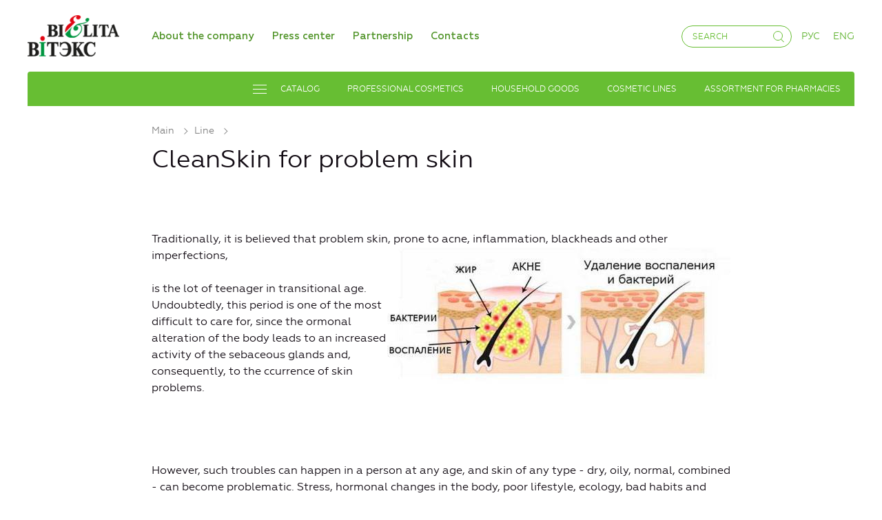

--- FILE ---
content_type: text/html; charset=UTF-8
request_url: https://vitex.by/en/brendy/clean-skin.html
body_size: 13631
content:
<!DOCTYPE html><html lang="en"><head><!-- Google tag (gtag.js) --><meta http-equiv="X-UA-Compatible" content="IE=edge"><meta name="viewport" content="width=device-width, initial-scale=1, maximum-scale=1, user-scalable=no"><title>CleanSkin for problem skin</title><meta http-equiv="Content-Type" content="text/html; charset=UTF-8" /><meta name="keywords" content="CleanSkin for problem skin" /><meta name="description" content="CleanSkin for problem skin" /><script type="text/javascript" data-skip-moving="true">(function(w, d, n) {var cl = "bx-core";var ht = d.documentElement;var htc = ht ? ht.className : undefined;if (htc === undefined || htc.indexOf(cl) !== -1){return;}var ua = n.userAgent;if (/(iPad;)|(iPhone;)/i.test(ua)){cl += " bx-ios";}else if (/Windows/i.test(ua)){cl += ' bx-win';}else if (/Macintosh/i.test(ua)){cl += " bx-mac";}else if (/Linux/i.test(ua) && !/Android/i.test(ua)){cl += " bx-linux";}else if (/Android/i.test(ua)){cl += " bx-android";}cl += (/(ipad|iphone|android|mobile|touch)/i.test(ua) ? " bx-touch" : " bx-no-touch");cl += w.devicePixelRatio && w.devicePixelRatio >= 2? " bx-retina": " bx-no-retina";var ieVersion = -1;if (/AppleWebKit/.test(ua)){cl += " bx-chrome";}else if (/Opera/.test(ua)){cl += " bx-opera";}else if (/Firefox/.test(ua)){cl += " bx-firefox";}ht.className = htc ? htc + " " + cl : cl;})(window, document, navigator);</script><link href="/bitrix/cache/css/s2/francysk_main/template_22a1545c17a05ddeb71e6277364ea947/template_22a1545c17a05ddeb71e6277364ea947_v1.css?1753792656236186" type="text/css"  data-template-style="true" rel="stylesheet" /><meta name="yandex-verification" content="34015f263cbf686e" /></head><body class="inner"><div class="b-page"><header class="b-header"><div class="b-header-mob container"><div class="b-header-mob_wrap"><div class="lang"><a href="/" class="item ru active">Рус</a><a href="/en/" class="item en ">Eng</a></div><div class="search-mob dropdown"><div class="search-mob_btn" data-toggle="dropdown"></div><div class="search-mob_inp dropdown-menu"><form class="form-search" action="/en/poisk/"><input type="search" placeholder="Search ..." name="q" class="input"><div class="search-mob_inp-close"><span class="btn-close"></span></div></form></div></div></div></div><div class="b-header-wrap container"><div class="logo"><a href="/en/" title="Belita&Vitex"><img src="/local/frontend/build/images/logo2.png" alt="Belita&Vitex" title="Belita&Vitex"></a></div><div class="b-header-search"><nav class="menu-head"><ul class="level-1"><li class="item-1  "><a href="" >About the company</a><ul class="level-2"><li class="item-2  "><a href="/en/about-the-company/history/" title="History of foundation">History of foundation</a></li><li class="item-2  "><a href="/en/about-the-company/today/" title="Company nowadays">Company nowadays</a></li></ul></li><li class="item-1  "><a href="" >Press center</a><ul class="level-2"><li class="item-2  "><a href="/en/press-tsentr/novosti/" title="News">News</a></li><li class="item-2  "><a href="/en/press-tsentr/world-of-cosmetics-product-catalogue/" title=""World of Cosmetics" Product catalogue">"World of Cosmetics" Product catalogue</a></li></ul></li><li class="item-1  "><a href="" >Partnership</a><ul class="level-2"><li class="item-2  "><a href="/en/sotrudnichestvo/dilerstvo/" title="For partners">For partners</a></li><li class="item-2  "><a href="/en/sotrudnichestvo/regionalnye-predstavitelstva/" title="Regional representative offices">Regional representative offices</a></li></ul></li><li class="item-1  "><a href="/en/kontakty/" title="Contacts">Contacts</a></li></ul></nav><div class="search-open"><form class="form-search" action="/en/poisk/"><label for="searchHeader" class="btn-open"></label><input id="searchHeader" type="search" placeholder="Search"  name="q" class="input"><span class="submit"><input type="submit" value="Search" class="btn-submit"><span class="btn-close"></span></span></form></div></div><div class="lang"><a href="/" class="item ru active">Рус</a><a href="/en/" class="item en">Eng</a></div><div class="humburger"><a href="#menuMobile" class="humburger-link"><span class="btn-humb"><span class="icon"></span></span></a></div></div><!-- Facebook Pixel Code --><noscript><img height="1" width="1" 
src="https://www.facebook.com/tr?id=576939153230027&ev=PageView
&noscript=1"/></noscript><!-- End Facebook Pixel Code --><!-- Andata Code--><!-- End Andata Code --></header><div class="b-main"><div class="container"><article class="b-content"><div class="menu-main"><ul class="level-1"></ul><ul class="level-1"><li class="item-1  "><a href="/en/katalog/" title="Catalog"><i class="btn-humb"><span class="icon"></span></i><span>Catalog</span></a><ul class="level-2"><li class="item-2 wrap  "><a href="/en/katalog/facial-care/" title="Face care">Face care</a><ul class="level-3" ><li class="item-2"><a href="/en/katalog/kremy-dnevnye/" >Day creams</a></li><li class="item-2"><a href="/en/katalog/kremy-nochnye/" >Night creams</a></li><li class="item-2"><a href="/en/katalog/kremy-24-chasa/" >Creams 24 hours</a></li><li class="item-2"><a href="/en/katalog/kremy-dlya-vek/" >Eye care creams</a></li><li class="item-2"><a href="/en/katalog/intensivnye-sredstva/" >Intensive care</a></li><li class="item-2"><a href="/en/katalog/patches/" >Patches</a></li><li class="item-2"><a href="/en/katalog/maski-2/" >Masks</a></li><li class="item-2"><a href="/en/katalog/pilingi-skraby/" >Exfoliators</a></li><li class="item-2"><a href="/en/katalog/toniki-losony/" >Toners, lotions</a></li><li class="item-2"><a href="/en/katalog/sredstva-dlya-ochishcheniya/" >Cleanser</a></li><li class="item-2"><a href="/en/katalog/sredstva-dlya-bani/" >For bath</a></li><li class="item-2"><a href="/en/katalog/sprei/" >Sprays</a></li></ul></li><li class="item-2 wrap  "><a href="/en/katalog/ukhod-za-volosami/" title="Hair care">Hair care</a><ul class="level-3" ><li class="item-2"><a href="/en/katalog/shampuni/" >Shampoos</a></li><li class="item-2"><a href="/en/katalog/balzamy/" >Balms</a></li><li class="item-2"><a href="/en/katalog/maski/" >Masks</a></li><li class="item-2"><a href="/en/katalog/syvorotki/" >Serums</a></li><li class="item-2"><a href="/en/katalog/sprei-toniki-losony/" >Sprays, Toners</a></li><li class="item-2"><a href="/en/katalog/spetsialnye-sredstva/" >Special care</a></li><li class="item-2"><a href="/en/katalog/sredstva-dlya-bani-volosy/" >For bath</a></li><li class="item-2"><a href="/en/katalog/sukhie-shampuni-i-konditsionery/" >Conditioners</a></li><li class="item-2"><a href="/en/katalog/toning-balms/" >Toning Balms</a></li></ul></li><li class="item-2 wrap  "><a href="/en/katalog/stayling/" title="Styling">Styling</a><ul class="level-3" ><li class="item-2"><a href="/en/katalog/penki/" >Foams</a></li><li class="item-2"><a href="/en/katalog/geli/" >Gels</a></li><li class="item-2"><a href="/en/katalog/laki-dlya-volos/" >Hair sprays</a></li><li class="item-2"><a href="/en/katalog/mussy/" >Mousses</a></li><li class="item-2"><a href="/en/katalog/spetsialnye-sredstva-2/" >Special care</a></li></ul></li><li class="item-2 wrap  "><a href="/en/katalog/ukhod-za-telom/" title="Body care">Body care</a><ul class="level-3" ><li class="item-2"><a href="/en/katalog/geli-dlya-dusha/" >Shower gels</a></li><li class="item-2"><a href="/en/katalog/pena-dlya-vann/" >Bath foams</a></li><li class="item-2"><a href="/en/katalog/skraby/" >Scrubs</a></li><li class="item-2"><a href="/en/katalog/maski-3/" >Masks</a></li><li class="item-2"><a href="/en/katalog/sol-dlya-vann/" >Bath salt</a></li><li class="item-2"><a href="/en/katalog/zhidkoe-mylo/" >Liquid soap</a></li><li class="item-2"><a href="/en/katalog/mylo-ruchnoy-raboty/" >Handmade soap</a></li><li class="item-2"><a href="/en/katalog/intimnaya-gigiena/" >Intimate care</a></li><li class="item-2"><a href="/en/katalog/kremy/" >Creams</a></li><li class="item-2"><a href="/en/katalog/body-oils/" >Body Oils</a></li><li class="item-2"><a href="/en/katalog/antitsellyulitnye-preparaty/" >Anti-cellulite products</a></li><li class="item-2"><a href="/en/katalog/sredstva-dlya-bani-2/" >Sauna mixture</a></li><li class="item-2"><a href="/en/katalog/depilyatory/" >Depilatories</a></li><li class="item-2"><a href="/en/katalog/dezodoranty/" >Deodorants</a></li><li class="item-2"><a href="/en/katalog/travyanye-vanny/" >Herbal baths</a></li></ul></li><li class="item-2 wrap  "><a href="/en/katalog/ukhod-za-rukami/" title="Hand care">Hand care</a><ul class="level-3" ><li class="item-2"><a href="/en/katalog/vannochki/" >Bath care</a></li><li class="item-2"><a href="/en/katalog/maslo/" >butter</a></li><li class="item-2"><a href="/en/katalog/kremy-2/" >Creams</a></li><li class="item-2"><a href="/en/katalog/43/" >Liquid soap</a></li><li class="item-2"><a href="/en/katalog/losony/" >Lotions</a></li><li class="item-2"><a href="/en/katalog/masks/" >Masks</a></li><li class="item-2"><a href="/en/katalog/skraby-2/" >Scrubs</a></li><li class="item-2"><a href="/en/katalog/intensive-care/" > Intensive care</a></li><li class="item-2"><a href="/en/katalog/antibacterial-care/" >Antibacterial care</a></li></ul></li><li class="item-2 wrap  "><a href="/en/katalog/ukhod-za-nogami/" title="Foot care">Foot care</a><ul class="level-3" ><li class="item-2"><a href="/en/katalog/vannochki-2/" >Bath care</a></li><li class="item-2"><a href="/en/katalog/kremy-i-balzamy/" >Creams &amp; Balms</a></li><li class="item-2"><a href="/en/katalog/deodorants/" >Deodorants</a></li><li class="item-2"><a href="/en/katalog/skraby-3/" >Scrubs</a></li><li class="item-2"><a href="/en/katalog/spetsialnye-sredstva-3/" >Special care</a></li></ul></li><li class="item-2 wrap  "><a href="/en/katalog/professionalnyy-ukhod/" title="PROfessional care">PROfessional care</a><ul class="level-3" ><li class="item-2"><a href="/en/katalog/ukhod-za-telom-2/" >Body care</a></li><li class="item-2"><a href="/en/katalog/ukhod-za-litsom-2/" >Face care</a></li><li class="item-2"><a href="/en/katalog/ukhod-za-nogami-2/" >Foot care</a></li><li class="item-2"><a href="/en/katalog/ukhod-za-volosami-2/" >Hair care</a></li><li class="item-2"><a href="/en/katalog/ukhod-za-rukami-2/" >Hand care</a></li></ul></li><li class="item-2"><a href="/en/katalog/cosmetics-for-pharmacies/" >Cosmetics for pharmacies</a></li><li class="item-2 wrap  "><a href="/en/katalog/sachet-with-euroslot/" title="Sachet with euroslot">Sachet with euroslot</a><ul class="level-3" ><li class="item-2"><a href="/en/katalog/facial-skin-sachet/" >Facial skin sachet</a></li><li class="item-2"><a href="/en/katalog/hair-sachet/" >Hair sachet</a></li><li class="item-2"><a href="/en/katalog/sachet-for-body/" >Sachet for body</a></li></ul></li><li class="item-2 wrap  "><a href="/en/katalog/zashchita-ot-solntsa/" title="Sun protection">Sun protection</a><ul class="level-3" ><li class="item-2"><a href="/en/katalog/sredstva-posle-zagara/" >After-tanning care</a></li><li class="item-2"><a href="/en/katalog/dlya-vzroslykh/" >For adults</a></li><li class="item-2"><a href="/en/katalog/dlya-detey/" >For children</a></li><li class="item-2"><a href="/en/katalog/avtozagar/" >Self-tanners</a></li></ul></li><li class="item-2 wrap  "><a href="/en/katalog/ukhod-za-polostyu-rta/" title="Dental care">Dental care</a><ul class="level-3" ><li class="item-2"><a href="/en/katalog/opolaskivateli/" >Oral rinses</a></li><li class="item-2"><a href="/en/katalog/zubnye-pasty/" >Toothpastes</a></li></ul></li><li class="item-2 wrap  "><a href="/en/katalog/kosmetika-dlya-muzhchin/" title="Cosmetics for men">Cosmetics for men</a><ul class="level-3" ><li class="item-2"><a href="/en/katalog/sredstva-posle-britya/" >After Shaving products</a></li><li class="item-2"><a href="/en/katalog/dezodoranty-2/" >Deodorants</a></li><li class="item-2"><a href="/en/katalog/syvorotki-dlya-volos/" >Hair serums</a></li><li class="item-2"><a href="/en/katalog/dlya-ukladki-volos/" >Hair setting</a></li><li class="item-2"><a href="/en/katalog/kremy-dlya-ruk/" >Hand and Foot Products</a></li><li class="item-2"><a href="/en/katalog/shampuni-2/" >Shampoos</a></li><li class="item-2"><a href="/en/katalog/sredstva-dlya-britya/" >Shaving products</a></li><li class="item-2"><a href="/en/katalog/geli-dlya-dusha-2/" >Shower gels</a></li><li class="item-2"><a href="/en/katalog/ukhod-za-kozhey/" >Skin care</a></li></ul></li><li class="item-2 wrap  "><a href="/en/katalog/kosmetika-dlya-podrostkov/" title="Cosmetics for teen-agers">Cosmetics for teen-agers</a><ul class="level-3" ><li class="item-2"><a href="/en/katalog/sredstva-dlya-ochishcheniya-kozhi/" >Cleansers</a></li><li class="item-2"><a href="/en/katalog/kremy-geli/" >Creams, Gels</a></li><li class="item-2"><a href="/en/katalog/maski-skraby/" >Masks, scrubs</a></li><li class="item-2"><a href="/en/katalog/shampuni-3/" >Shampoos</a></li><li class="item-2"><a href="/en/katalog/toniki/" >Toners</a></li></ul></li><li class="item-2 wrap  "><a href="/en/katalog/kosmetika-dlya-detey/" title="Cosmetics for children">Cosmetics for children</a><ul class="level-3" ><li class="item-2"><a href="/en/katalog/peny-dlya-vann/" >Bath foams</a></li><li class="item-2"><a href="/en/katalog/dlya-kupaniya/" >Bath products</a></li><li class="item-2"><a href="/en/katalog/maslo-2/" >Butter</a></li><li class="item-2"><a href="/en/katalog/kremy-3/" >Creams</a></li><li class="item-2"><a href="/en/katalog/dekorativnaya-kosmetika-2/" >Decorative cosmetics</a></li><li class="item-2"><a href="/en/katalog/dezodorant-2/" >Deodorants</a></li><li class="item-2"><a href="/en/katalog/tualetnaya-voda/" >Eau de toilette</a></li><li class="item-2"><a href="/en/katalog/balzamy-konditsionery-dlya-volos/" >Hair Balms, Conditioners</a></li><li class="item-2"><a href="/en/katalog/sredstva-dlya-ukladki-volos/" >Hair setting</a></li><li class="item-2"><a href="/en/katalog/shampuni-4/" >Shampoos</a></li><li class="item-2"><a href="/en/katalog/geli-dlya-dusha-3/" >Shower gels</a></li><li class="item-2"><a href="/en/katalog/ukhod-za-telom-3/" >Skin care</a></li><li class="item-2"><a href="/en/katalog/mylo/" >Soap</a></li><li class="item-2"><a href="/en/katalog/zubnye-pasty-2/" >Toothpastes</a></li></ul></li><li class="item-2"><a href="/en/katalog/kosmetika-dlya-beremennykh-i-kormyashchikh-mam/" >Cosmetics for pregnant and lactating mothers</a></li><li class="item-2 wrap  "><a href="/en/katalog/dekorativnaya-kosmetika/" title="Colour cosmetics">Colour cosmetics</a><ul class="level-3" ><li class="item-2"><a href="/en/katalog/tush-dlya-resnits/" >Mascara</a></li><li class="item-2"><a href="/en/katalog/foundations-concealers-sorrectors/" >Foundations, Concealers, Сorrectors</a></li><li class="item-2"><a href="/en/katalog/bb-cc-dd-creams/" >BB CC DD creams</a></li><li class="item-2"><a href="/en/katalog/highlighters/" >Highlighters, Strobings, Luminizers</a></li><li class="item-2"><a href="/en/katalog/sculptors/" >Sculptors</a></li><li class="item-2"><a href="/en/katalog/pudra-dlya-litsa/" >Powder</a></li><li class="item-2"><a href="/en/katalog/gubnye-pomady/" >Lipsticks</a></li><li class="item-2"><a href="/en/katalog/foundation-primers/" >Foundation primers, Eyeshadow Base, Makeup Fixing Spray</a></li><li class="item-2"><a href="/en/katalog/balzamy-dlya-gub-2/" >Lip Balms</a></li><li class="item-2"><a href="/en/katalog/bleski-dlya-gub/" >Lip glossers</a></li><li class="item-2"><a href="/en/katalog/rumyana-dlya-litsa/" >Blushes</a></li><li class="item-2"><a href="/en/katalog/teni-dlya-vek/" >Eye shadow</a></li><li class="item-2"><a href="/en/katalog/podvodka-dlya-glaz/" >Eyeliners</a></li><li class="item-2"><a href="/en/katalog/karandashi-dlya-glaz/" >Eye pencils</a></li><li class="item-2"><a href="/en/katalog/karandashi-dlya-gub/" >Lip pencils</a></li><li class="item-2"><a href="/en/katalog/karandashi-dlya-brovey/" >Eyebrow pencils</a></li><li class="item-2"><a href="/en/katalog/eyebrow-gel/" >Eyebrow gel</a></li><li class="item-2"><a href="/en/katalog/eyelashes-and-eyebrows-care/" >Eyelashes and Eyebrows Care</a></li><li class="item-2"><a href="/en/katalog/sredstva-po-ukhodu-za-nogtyami/" >Nail colors</a></li><li class="item-2"><a href="/en/katalog/laki-dlya-nogtey/" >Nail care</a></li></ul></li><li class="item-2 wrap  "><a href="/en/katalog/parfyumeriya/" title="Рerfumery">Рerfumery</a><ul class="level-3" ><li class="item-2"><a href="/en/katalog/parfyumernaya-voda-dlya-nee/" >Eau de Parfum for Her</a></li><li class="item-2"><a href="/en/katalog/tualetnaya-voda-dlya-nego/" >Eau de Toilette for Him</a></li><li class="item-2"><a href="/en/katalog/perfume-oils/" >Perfume oils</a></li><li class="item-2"><a href="/en/katalog/parfyumirovannye-sprei/" >Perfumed Sprays</a></li></ul></li><li class="item-2"><a href="/en/katalog/insect-repellent/" >Insect repellent</a></li><li class="item-2"><a href="/en/katalog/bytovaya-khimiya/" >Household goods</a></li><li class="item-2"><a href="/en/katalog/kosmetichki/" >Beauticians</a></li><li class="item-2"><a href="/en/katalog/podarochnye-nabory/" >Gift sets</a></li><li class="item-2"><a href="/en/katalog/vlazhnye-salfetki/" >Wet wipes</a></li><li class="item-2"><a href="/en/katalog/doy-paki/" >Doy Packs</a></li><li class="item-2"><a href="/en/katalog/kosmetika-dlya-gostinits/" >Cosmetics for hotels</a></li><li class="item-2"><a href="/en/katalog/aksessuary/" >Accessories</a></li><li class="item-2"><a href="/en/katalog/zubnye-shchetki/" >Toothbrushes</a></li><li class="item-2 wrap  "><a href="/en/katalog/soki-i-chipsy-frutta-vit-/" title="Juices and chips FRUTTA VIT">Juices and chips FRUTTA VIT</a><ul class="level-3" ><li class="item-2"><a href="/en/katalog/yablochnye-chipsy/" >APPLE CHIPS</a></li><li class="item-2"><a href="/en/katalog/berezovyy-sok/" >Birch juice</a></li><li class="item-2"><a href="/en/katalog/soki-pryamogo-otzhima/" >JUICES OF DIRECT SPIN</a></li></ul></li></ul></li><li class="item-1  "><a href="/en/katalog/professionalnyy-ukhod/" class="root-item"><span>Professional cosmetics</span></a></li><li class="item-1  "><a href="/en/katalog/bytovaya-khimiya/" class="root-item"><span>Household goods</span></a></li><li class="item-1  active"><a href="/en/brendy/" class="root-item"><span>Cosmetic lines</span></a></li><li class="item-1  "><a href="/en/katalog/cosmetics-for-pharmacies/" class="root-item"><span>Assortment for pharmacies</span></a></li></ul></div><div class="b-content_wrap "><div class="breadcrumbs"><ul class="breadcrumbs-list"><li class="item" id="breadcrumb_0" itemscope="" itemtype="http://data-vocabulary.org/Breadcrumb" itemref="breadcrumb_1"><a href="/en/" title="Main" itemprop="url"><span itemprop="title">Main</span></a></li><li class="item" id="breadcrumb_1" itemscope="" itemtype="http://data-vocabulary.org/Breadcrumb" itemprop="child"><i class="fa fa-angle-right"></i><a href="/en/brendy/" title="Line" itemprop="url"><span itemprop="title">Line</span></a></li></ul></div>                            <h1>CleanSkin for problem skin</h1><div class="product"><div class="product-info"><div class="product-tab"><p><br></p><p></p><p>
	 Traditionally, it is believed that problem skin, prone to acne, inflammation, blackheads and other imperfections,<img width="498" alt="Рисунок1.jpg" src="/upload/medialibrary/43a/43a0cb6d90aa43e87022b0f10820a3d1.jpg" height="199" title="Рисунок1.jpg" align="right"></p><p>
	 is the lot of teenager in transitional age. Undoubtedly, this period is one of the most difficult to care for, since the ormonal alteration of the body leads to an increased activity of the sebaceous glands and, consequently, to the ccurrence of skin problems.&nbsp;
</p><p></p><div><br></div><div><br></div><div><br></div><div>
	 However, such troubles can happen in a person at any age, and skin of any type - dry, oily, normal, combined - can become problematic. Stress, hormonal changes in the body, poor lifestyle, ecology, bad habits and other adverse factors can all affect the skin and cause a number of cosmetic defects.
</div><br><div></div><div></div><b>ACTIVE COMPONENTS OF THE LINE </b><div><p><u>AZELAIC ACID</u> has a pronounced antimicrobial effect, inhibiting the activity of the main microbial agent - Propionibacterium acnes (these bacteria that are in the sebaceous follicles, cause inflammation), suppresses inflammation and prevents the formation of comedones, promotes self-cleaning of the sebaceous glands and reduces the after-acne stains.
	</p><p></p><p></p><p><u>SALICYLIC ACID</u> effectively exfoliates dead skin scales, has an antiseptic effect, normalizes the sebaceous glands, promotes rapid healing and restoration of the skin.
	</p><p></p><p></p><p></p><p><u>Antibacterial complex NORMO-SEBUM</u>&nbsp;activates and strengthens the protective functions of the skin, promotes the regeneration of skin cells, prevents the appearance of acne and inflammation, has an antiseptic, soothing and wound healing effect.
	</p><p></p><p></p><p><u>BAMBOO AND COCKINE COAL</u> adsorb and remove all kinds of pollution and toxins from the skin, level the skin structure and remove black spots, gently peel and polish the skin.
	</p><p><u>ALLANTOIN</u> has a soothing, moisturizing effect, promotes the regeneration of skin cells, weakened by the negative influence of external factors, has a wound-healing effect.
	</p><p></p><p></p><p><u>KAOLIN (WHITE CLAY)</u> deeply cleanses and tightens pores, pulling out excessive sebum, removes toxins, improves blood circulation and metabolism in skin cells, enhances skin elasticity, smoothes and heals the complexion.
	</p><p></p><p></p><p><u>COMPLEX ANA-ACID</u> brightens and evens the complexion, eliminates traces of post-acne and prevents the appearance of pigment spots.
	</p><p></p><p><u>ZINC OXIDE </u>has anti-inflammatory, drying, adsorbing, astringent and antiseptic action.
	</p><p></p><p></p><p><u>COLLOID SILVER</u> has a powerful antiseptic effect, has a prophylactic antimicrobial effect, improves the skin structure, gives the face freshness and evens the tone.
	</p><p></p><p></p><p><u>MOISTURIZING COMPLEX</u>, penetrating into the deeper layers of the skin, instantly moisturizes and maintains the optimal moisture balance in the cells for 24 hours, strengthens the skin barrier, reduces pores and smoothes out the existing imperfections.
	</p><p></p><br><p></p></div><br>    </div></div></div><div class="sl-catalog series init-slider"><div class="sl-catalog-title"><h2 class="title">Products line CleanSkin for problem skin</h2></div><div class="sl-catalog-wrap"><div class="slider"><div class="slide"><a href="/en/katalog/toniki-losony/antibacterial-anti-acne-and-black-heads-salicylic-lotion-tonic-for-face-back-and-decollete.html" title="Antibacterial Anti-Acne and Black Heads Salicylic Lotion-Tonic  for face, back and decollete" class="link"><div class="pic"><div class="mark"></div><img class="img" src="/upload/cacheResize/3f1/9fc/94fed72f0e954cff943332fc38582867.jpg" alt="Antibacterial Anti-Acne and Black Heads Salicylic Lotion-Tonic  for face, back and decollete" title="Antibacterial Anti-Acne and Black Heads Salicylic Lotion-Tonic  for face, back and decollete"></div><div class="ttl">Antibacterial Anti-Acne and Black Heads Salicylic Lotion-Tonic  for face, back and decollete</div><div class="descr"><div class="descr-param"><span class="name">Line</span><span class="text"><a href="" title="CleanSkin ДЛЯ ПРОБЛЕМНОЙ КОЖИ">CleanSkin for problem skin</a></span></div><div class="descr-param"><span class="name">Purpose</span><span class="text">Cleansing, Problem Skin</span></div></div>                    </a></div><div class="slide"><a href="/en/katalog/pilingi-skraby/anti-acne-and-black-heads-3-in-1-facial-gel-scrub-mask-with-black-charcoal.html" title="Anti-Acne and Black Heads 3-in-1 Facial Gel-Scrub-Mask with Black Charcoal" class="link"><div class="pic"><div class="mark"></div><img class="img" src="/upload/cacheResize/ff4/e05/63a44712a2cbb10463d9ee1c4575fd1e.jpg" alt="Anti-Acne and Black Heads 3-in-1 Facial Gel-Scrub-Mask with Black Charcoal" title="Anti-Acne and Black Heads 3-in-1 Facial Gel-Scrub-Mask with Black Charcoal"></div><div class="ttl">Anti-Acne and Black Heads 3-in-1 Facial Gel-Scrub-Mask with Black Charcoal</div><div class="descr"><div class="descr-param"><span class="name">Line</span><span class="text"><a href="" title="CleanSkin ДЛЯ ПРОБЛЕМНОЙ КОЖИ">CleanSkin for problem skin</a></span></div><div class="descr-param"><span class="name">Purpose</span><span class="text">Cleansing, Combined skin, Oily skin, Problem Skin</span></div></div>                    </a></div><div class="slide"><a href="/en/katalog/kremy-dnevnye/light-moisturizing-and-matting-sebo-regulating-facial-cream.html" title="Light Moisturizing and Matting Sebo Regulating Facial Cream" class="link"><div class="pic"><div class="mark"></div><img class="img" src="/upload/cacheResize/5b5/746/c36da9977d740d959cc29fde765cb3bd.jpg" alt="Light Moisturizing and Matting Sebo Regulating Facial Cream" title="Light Moisturizing and Matting Sebo Regulating Facial Cream"></div><div class="ttl">Light Moisturizing and Matting Sebo Regulating Facial Cream</div><div class="descr"><div class="descr-param"><span class="name">Line</span><span class="text"><a href="" title="CleanSkin ДЛЯ ПРОБЛЕМНОЙ КОЖИ">CleanSkin for problem skin</a></span></div><div class="descr-param"><span class="name">Purpose</span><span class="text">Combined skin, Oily skin, Problem Skin</span></div></div>                    </a></div><div class="slide"><a href="/en/katalog/pilingi-skraby/cleansing-and-matting-black-double-action-facial-peeling.html" title="Cleansing and Matting Black Double Action Facial Peeling" class="link"><div class="pic"><div class="mark"></div><img class="img" src="/upload/cacheResize/138/e28/715fc3fb6e3cda41bd851d6a9b4107ba.jpg" alt="Cleansing and Matting Black Double Action Facial Peeling" title="Cleansing and Matting Black Double Action Facial Peeling"></div><div class="ttl">Cleansing and Matting Black Double Action Facial Peeling</div><div class="descr"><div class="descr-param"><span class="name">Line</span><span class="text"><a href="" title="CleanSkin ДЛЯ ПРОБЛЕМНОЙ КОЖИ">CleanSkin for problem skin</a></span></div><div class="descr-param"><span class="name">Purpose</span><span class="text">Cleansing, Combined skin, Oily skin, Problem Skin</span></div></div>                    </a></div><div class="slide"><a href="/en/katalog/maski-2/silver-anti-acne-and-black-heads-antibacterial-facial-foil-mask.html" title="Silver Anti-Acne and Black Heads Antibacterial Facial Foil Mask" class="link"><div class="pic"><div class="mark"></div><img class="img" src="/upload/cacheResize/bec/056/4711768336a55162d65ae109d542288b.jpg" alt="Silver Anti-Acne and Black Heads Antibacterial Facial Foil Mask" title="Silver Anti-Acne and Black Heads Antibacterial Facial Foil Mask"></div><div class="ttl">Silver Anti-Acne and Black Heads Antibacterial Facial Foil Mask</div><div class="descr"><div class="descr-param"><span class="name">Line</span><span class="text"><a href="" title="CleanSkin ДЛЯ ПРОБЛЕМНОЙ КОЖИ">CleanSkin for problem skin</a></span></div><div class="descr-param"><span class="name">Purpose</span><span class="text">Cleansing, Combined skin, Oily skin, Problem Skin</span></div></div>                    </a></div><div class="slide"><a href="/en/katalog/maski-2/antibacterial-anti-acne-film-mask-with-black-charcoal-for-problem-skin-areas.html" title="Antibacterial Anti-Acne Film-Mask with Black Charcoal for Problem Skin Areas" class="link"><div class="pic"><div class="mark"></div><img class="img" src="/upload/cacheResize/673/64d/0207ba7990cb3354ca56d6f82df7e7c7.jpg" alt="Antibacterial Anti-Acne Film-Mask with Black Charcoal for Problem Skin Areas" title="Antibacterial Anti-Acne Film-Mask with Black Charcoal for Problem Skin Areas"></div><div class="ttl">Antibacterial Anti-Acne Film-Mask with Black Charcoal for Problem Skin Areas</div><div class="descr"><div class="descr-param"><span class="name">Line</span><span class="text"><a href="" title="CleanSkin ДЛЯ ПРОБЛЕМНОЙ КОЖИ">CleanSkin for problem skin</a></span></div><div class="descr-param"><span class="name">Purpose</span><span class="text">Cleansing, All Skin Types, Combined skin, Oily skin, Problem Skin</span></div></div>                    </a></div><div class="slide"><a href="/en/katalog/intensivnye-sredstva/quick-acting-anti-acne-suspension.html" title="Quick-Acting Anti-Acne Suspension" class="link"><div class="pic"><div class="mark"></div><img class="img" src="/upload/cacheResize/407/a1a/36687d19d4f702c9a72f3f838cb687d3.jpg" alt="Quick-Acting Anti-Acne Suspension" title="Quick-Acting Anti-Acne Suspension"></div><div class="ttl">Quick-Acting Anti-Acne Suspension</div><div class="descr"><div class="descr-param"><span class="name">Line</span><span class="text"><a href="" title="CleanSkin ДЛЯ ПРОБЛЕМНОЙ КОЖИ">CleanSkin for problem skin</a></span></div><div class="descr-param"><span class="name">Purpose</span><span class="text">Intensive care, Combined skin, Oily skin, Problem Skin</span></div></div>                    </a></div><div class="slide"><a href="/en/katalog/ukhod-za-volosami/reconstructor-balm-for-damaged-hair.html" title="Reconstructor Balm for Damaged Hair" class="link"><div class="pic"><div class="mark"></div><img class="img" src="/upload/cacheResize/f1f/1e5/86ab324d41e9c9883fe9ea0677e9a8f4.jpg" alt="Reconstructor Balm for Damaged Hair" title="Reconstructor Balm for Damaged Hair"></div><div class="ttl">Reconstructor Balm for Damaged Hair</div><div class="descr"><div class="descr-param"><span class="name">Line</span><span class="text"><a href="" title="CleanSkin ДЛЯ ПРОБЛЕМНОЙ КОЖИ">CleanSkin for problem skin</a></span></div></div>                    </a></div><div class="slide"><a href="/en/katalog/ukhod-za-volosami/control-spray-for-curly-hair-restoration-curls-.html" title="Control Spray for Curly Hair  &quot;Restoration Curls &quot;" class="link"><div class="pic"><div class="mark"></div><img class="img" src="/upload/cacheResize/bfd/b43/8338b8809c83d205415895d52167f567.jpg" alt="Control Spray for Curly Hair  &quot;Restoration Curls &quot;" title="Control Spray for Curly Hair  &quot;Restoration Curls &quot;"></div><div class="ttl">Control Spray for Curly Hair  &quot;Restoration Curls &quot;</div><div class="descr"><div class="descr-param"><span class="name">Line</span><span class="text"><a href="" title="CleanSkin ДЛЯ ПРОБЛЕМНОЙ КОЖИ">CleanSkin for problem skin</a></span></div></div>                    </a></div><div class="slide"><a href="/en/katalog/ukhod-za-volosami/hair-growth-shampoo-with-niacin-.html" title="Hair Growth Shampoo  with Niacin " class="link"><div class="pic"><div class="mark"></div><img class="img" src="/upload/cacheResize/d1b/ae5/f03bd399c4ce80b6d436b46e387c21fc.jpg" alt="Hair Growth Shampoo  with Niacin " title="Hair Growth Shampoo  with Niacin "></div><div class="ttl">Hair Growth Shampoo  with Niacin </div><div class="descr"><div class="descr-param"><span class="name">Line</span><span class="text"><a href="" title="CleanSkin ДЛЯ ПРОБЛЕМНОЙ КОЖИ">CleanSkin for problem skin</a></span></div></div>                    </a></div></div><div class="prev_w"><div class="prev"></div></div><div class="num"><span class="num-index"></span><span>из</span><span class="num-count"></span></div><div class="next_w"><div class="next"></div></div></div></div></article></div><footer class="b-footer"><div class="b-footer-lg"><div class="container"><div class="contact-foot"><div class="contact-foot_item"><div class="title">
                        JV «BELITA» LLC                    </div><div class="address">220089, Republic of Belarus, 29a Dekabristov str., Minsk</div><div class="contact-foot_list"><div class="item"><div class="ttl">
		Phone
	</div><div class="data"><a href="tel:+375173007100">+375&nbsp;(17)&nbsp;300-7-100</a></div></div><div class="item"><div class="ttl">
		Fax
	</div><div class="data"><a href="tel:+375172434349">+375&nbsp;(17)&nbsp;243-43-49</a></div></div><div class="item"><div class="ttl">
		E-mail
	</div><div class="data"><a href="mailto:info@belita.by">info@belita.by</a></div></div><br>                    </div><div class="social clearfix"><a href="https://www.facebook.com/BelitaBy/" target="_blank" class="social-item facebook"><i class="icon"></i></a><a href="https://www.instagram.com/belitaby/" target="_blank" class="social-item instagram"><i class="icon"></i></a><a href="https://vk.com/belitaby" target="_blank" class="social-item vkontakte"><i class="icon"></i></a><!--a href="https://ok.ru/belitaby" target="_blank" class="social-item odnokl"><i class="icon"></i></a--><a href="https://www.tiktok.com/@belitaby" target="_blank" class="social-item tiktok"><i class="icon"></i></a><!--a href="https://youtube.com/channel/UCHwFm8beZRZCLcKhDi-AVHw?view_as=subscriber" target="_blank" class="social-item youtube"--><a href="https://www.youtube.com/@Belita_official" target="_blank" class="social-item youtube"><i class="icon"></i></a><a href="https://t.me/belita_official" target="_blank" class="social-item telegram"><i class="icon"></i></a></div></div><div class="contact-foot_item"><div class="title">
                        CJSC «VITEX»                    </div><div class="address">220089, Republic of Belarus, 2 Smirnova str., Minsk</div><div class="contact-foot_list"><div class="item"><div class="ttl">
		 Phone
	</div><div class="data"><a href="tel:+375172221211">+375&nbsp;(17) </a>251-01-11
	</div></div><div class="item"><div class="ttl">
		 Fax
	</div><div class="data"><a href="tel:+37517221209">+375&nbsp;(17) </a>347-62-09
	</div></div><div class="item"><div class="ttl">
		 E-mail
	</div><div class="data"><a href="mailto:contact@vitex.by">contact@vitex.by</a></div></div>                    </div><!--div class="social clearfix"><span class="social-item_txt">vitexby:</span><a href="https://www.instagram.com/vitexby/?utm_source=ig_profile_share&igshid=m9tpjbtweqrp" target="_blank" class="social-item instagram"><i class="icon"></i></a><span class="social-item_txt">vitexmakeup:</span><a href="https://www.instagram.com/vitexmakeup/?utm_source=ig_profile_share&igshid=m9tpjbtweqrp" target="_blank" class="social-item instagram"><i class="icon"></i></a></div--><div class="social clearfix"><a href="https://www.instagram.com/vitexby/?utm_source=ig_profile_share&igshid=m9tpjbtweqrp" target="_blank" class="social-item instagram"><i class="icon"></i></a><a href="https://www.tiktok.com/@vitexby" target="_blank" class="social-item tiktok"><i class="icon"></i></a><a href="https://www.facebook.com/VitexBy/" target="_blank" class="social-item facebook"><i class="icon"></i></a><a href="https://vk.com/company_vitex" target="_blank" class="social-item vkontakte"><i class="icon"></i></a><a href="https://ok.ru/group/53505715142745" target="_blank" class="social-item odnokl"><i class="icon"></i></a><a href="https://t.me/vitexby" target="_blank" class="social-item telegram"><i class="icon"></i></a></div></div></div></div></div><div class="b-footer-sm"><div class="container"><div class="row"><div class="col-sm-4"><div class="copyr">
                        ©&nbsp;Belita&Vitex,&nbsp;2025                    </div></div><div class="col-sm-8"><div class="studio"><a href="https://techin.by/" target="_blank">Разработка и поддержка сайта </a></div></div></div></div></div></footer></div></div><nav id="menuMobile" class="menu-mobile init-menu"><ul><li><span>Catalog</span><ul><li class=" "><a href="/en/katalog/facial-care/" title="Face care">Face care</a><ul><li><a href="/en/katalog/kremy-dnevnye/" >Day creams</a></li><li><a href="/en/katalog/kremy-nochnye/" >Night creams</a></li><li><a href="/en/katalog/kremy-24-chasa/" >Creams 24 hours</a></li><li><a href="/en/katalog/kremy-dlya-vek/" >Eye care creams</a></li><li><a href="/en/katalog/intensivnye-sredstva/" >Intensive care</a></li><li><a href="/en/katalog/patches/" >Patches</a></li><li><a href="/en/katalog/maski-2/" >Masks</a></li><li><a href="/en/katalog/pilingi-skraby/" >Exfoliators</a></li><li><a href="/en/katalog/toniki-losony/" >Toners, lotions</a></li><li><a href="/en/katalog/sredstva-dlya-ochishcheniya/" >Cleanser</a></li><li><a href="/en/katalog/sredstva-dlya-bani/" >For bath</a></li><li><a href="/en/katalog/sprei/" >Sprays</a></li></ul></li><li class=" "><a href="/en/katalog/ukhod-za-volosami/" title="Hair care">Hair care</a><ul><li><a href="/en/katalog/shampuni/" >Shampoos</a></li><li><a href="/en/katalog/balzamy/" >Balms</a></li><li><a href="/en/katalog/maski/" >Masks</a></li><li><a href="/en/katalog/syvorotki/" >Serums</a></li><li><a href="/en/katalog/sprei-toniki-losony/" >Sprays, Toners</a></li><li><a href="/en/katalog/spetsialnye-sredstva/" >Special care</a></li><li><a href="/en/katalog/sredstva-dlya-bani-volosy/" >For bath</a></li><li><a href="/en/katalog/sukhie-shampuni-i-konditsionery/" >Conditioners</a></li><li><a href="/en/katalog/toning-balms/" >Toning Balms</a></li></ul></li><li class=" "><a href="/en/katalog/stayling/" title="Styling">Styling</a><ul><li><a href="/en/katalog/penki/" >Foams</a></li><li><a href="/en/katalog/geli/" >Gels</a></li><li><a href="/en/katalog/laki-dlya-volos/" >Hair sprays</a></li><li><a href="/en/katalog/mussy/" >Mousses</a></li><li><a href="/en/katalog/spetsialnye-sredstva-2/" >Special care</a></li></ul></li><li class=" "><a href="/en/katalog/ukhod-za-telom/" title="Body care">Body care</a><ul><li><a href="/en/katalog/geli-dlya-dusha/" >Shower gels</a></li><li><a href="/en/katalog/pena-dlya-vann/" >Bath foams</a></li><li><a href="/en/katalog/skraby/" >Scrubs</a></li><li><a href="/en/katalog/maski-3/" >Masks</a></li><li><a href="/en/katalog/sol-dlya-vann/" >Bath salt</a></li><li><a href="/en/katalog/zhidkoe-mylo/" >Liquid soap</a></li><li><a href="/en/katalog/mylo-ruchnoy-raboty/" >Handmade soap</a></li><li><a href="/en/katalog/intimnaya-gigiena/" >Intimate care</a></li><li><a href="/en/katalog/kremy/" >Creams</a></li><li><a href="/en/katalog/body-oils/" >Body Oils</a></li><li><a href="/en/katalog/antitsellyulitnye-preparaty/" >Anti-cellulite products</a></li><li><a href="/en/katalog/sredstva-dlya-bani-2/" >Sauna mixture</a></li><li><a href="/en/katalog/depilyatory/" >Depilatories</a></li><li><a href="/en/katalog/dezodoranty/" >Deodorants</a></li><li><a href="/en/katalog/travyanye-vanny/" >Herbal baths</a></li></ul></li><li class=" "><a href="/en/katalog/ukhod-za-rukami/" title="Hand care">Hand care</a><ul><li><a href="/en/katalog/vannochki/" >Bath care</a></li><li><a href="/en/katalog/maslo/" >butter</a></li><li><a href="/en/katalog/kremy-2/" >Creams</a></li><li><a href="/en/katalog/43/" >Liquid soap</a></li><li><a href="/en/katalog/losony/" >Lotions</a></li><li><a href="/en/katalog/masks/" >Masks</a></li><li><a href="/en/katalog/skraby-2/" >Scrubs</a></li><li><a href="/en/katalog/intensive-care/" > Intensive care</a></li><li><a href="/en/katalog/antibacterial-care/" >Antibacterial care</a></li></ul></li><li class=" "><a href="/en/katalog/ukhod-za-nogami/" title="Foot care">Foot care</a><ul><li><a href="/en/katalog/vannochki-2/" >Bath care</a></li><li><a href="/en/katalog/kremy-i-balzamy/" >Creams &amp; Balms</a></li><li><a href="/en/katalog/deodorants/" >Deodorants</a></li><li><a href="/en/katalog/skraby-3/" >Scrubs</a></li><li><a href="/en/katalog/spetsialnye-sredstva-3/" >Special care</a></li></ul></li><li class=" "><a href="/en/katalog/professionalnyy-ukhod/" title="PROfessional care">PROfessional care</a><ul><li><a href="/en/katalog/ukhod-za-telom-2/" >Body care</a></li><li><a href="/en/katalog/ukhod-za-litsom-2/" >Face care</a></li><li><a href="/en/katalog/ukhod-za-nogami-2/" >Foot care</a></li><li><a href="/en/katalog/ukhod-za-volosami-2/" >Hair care</a></li><li><a href="/en/katalog/ukhod-za-rukami-2/" >Hand care</a></li></ul></li><li><a href="/en/katalog/cosmetics-for-pharmacies/" >Cosmetics for pharmacies</a></li><li class=" "><a href="/en/katalog/sachet-with-euroslot/" title="Sachet with euroslot">Sachet with euroslot</a><ul><li><a href="/en/katalog/facial-skin-sachet/" >Facial skin sachet</a></li><li><a href="/en/katalog/hair-sachet/" >Hair sachet</a></li><li><a href="/en/katalog/sachet-for-body/" >Sachet for body</a></li></ul></li><li class=" "><a href="/en/katalog/zashchita-ot-solntsa/" title="Sun protection">Sun protection</a><ul><li><a href="/en/katalog/sredstva-posle-zagara/" >After-tanning care</a></li><li><a href="/en/katalog/dlya-vzroslykh/" >For adults</a></li><li><a href="/en/katalog/dlya-detey/" >For children</a></li><li><a href="/en/katalog/avtozagar/" >Self-tanners</a></li></ul></li><li class=" "><a href="/en/katalog/ukhod-za-polostyu-rta/" title="Dental care">Dental care</a><ul><li><a href="/en/katalog/opolaskivateli/" >Oral rinses</a></li><li><a href="/en/katalog/zubnye-pasty/" >Toothpastes</a></li></ul></li><li class=" "><a href="/en/katalog/kosmetika-dlya-muzhchin/" title="Cosmetics for men">Cosmetics for men</a><ul><li><a href="/en/katalog/sredstva-posle-britya/" >After Shaving products</a></li><li><a href="/en/katalog/dezodoranty-2/" >Deodorants</a></li><li><a href="/en/katalog/syvorotki-dlya-volos/" >Hair serums</a></li><li><a href="/en/katalog/dlya-ukladki-volos/" >Hair setting</a></li><li><a href="/en/katalog/kremy-dlya-ruk/" >Hand and Foot Products</a></li><li><a href="/en/katalog/shampuni-2/" >Shampoos</a></li><li><a href="/en/katalog/sredstva-dlya-britya/" >Shaving products</a></li><li><a href="/en/katalog/geli-dlya-dusha-2/" >Shower gels</a></li><li><a href="/en/katalog/ukhod-za-kozhey/" >Skin care</a></li></ul></li><li class=" "><a href="/en/katalog/kosmetika-dlya-podrostkov/" title="Cosmetics for teen-agers">Cosmetics for teen-agers</a><ul><li><a href="/en/katalog/sredstva-dlya-ochishcheniya-kozhi/" >Cleansers</a></li><li><a href="/en/katalog/kremy-geli/" >Creams, Gels</a></li><li><a href="/en/katalog/maski-skraby/" >Masks, scrubs</a></li><li><a href="/en/katalog/shampuni-3/" >Shampoos</a></li><li><a href="/en/katalog/toniki/" >Toners</a></li></ul></li><li class=" "><a href="/en/katalog/kosmetika-dlya-detey/" title="Cosmetics for children">Cosmetics for children</a><ul><li><a href="/en/katalog/peny-dlya-vann/" >Bath foams</a></li><li><a href="/en/katalog/dlya-kupaniya/" >Bath products</a></li><li><a href="/en/katalog/maslo-2/" >Butter</a></li><li><a href="/en/katalog/kremy-3/" >Creams</a></li><li><a href="/en/katalog/dekorativnaya-kosmetika-2/" >Decorative cosmetics</a></li><li><a href="/en/katalog/dezodorant-2/" >Deodorants</a></li><li><a href="/en/katalog/tualetnaya-voda/" >Eau de toilette</a></li><li><a href="/en/katalog/balzamy-konditsionery-dlya-volos/" >Hair Balms, Conditioners</a></li><li><a href="/en/katalog/sredstva-dlya-ukladki-volos/" >Hair setting</a></li><li><a href="/en/katalog/shampuni-4/" >Shampoos</a></li><li><a href="/en/katalog/geli-dlya-dusha-3/" >Shower gels</a></li><li><a href="/en/katalog/ukhod-za-telom-3/" >Skin care</a></li><li><a href="/en/katalog/mylo/" >Soap</a></li><li><a href="/en/katalog/zubnye-pasty-2/" >Toothpastes</a></li></ul></li><li><a href="/en/katalog/kosmetika-dlya-beremennykh-i-kormyashchikh-mam/" >Cosmetics for pregnant and lactating mothers</a></li><li class=" "><a href="/en/katalog/dekorativnaya-kosmetika/" title="Colour cosmetics">Colour cosmetics</a><ul><li><a href="/en/katalog/tush-dlya-resnits/" >Mascara</a></li><li><a href="/en/katalog/foundations-concealers-sorrectors/" >Foundations, Concealers, Сorrectors</a></li><li><a href="/en/katalog/bb-cc-dd-creams/" >BB CC DD creams</a></li><li><a href="/en/katalog/highlighters/" >Highlighters, Strobings, Luminizers</a></li><li><a href="/en/katalog/sculptors/" >Sculptors</a></li><li><a href="/en/katalog/pudra-dlya-litsa/" >Powder</a></li><li><a href="/en/katalog/gubnye-pomady/" >Lipsticks</a></li><li><a href="/en/katalog/foundation-primers/" >Foundation primers, Eyeshadow Base, Makeup Fixing Spray</a></li><li><a href="/en/katalog/balzamy-dlya-gub-2/" >Lip Balms</a></li><li><a href="/en/katalog/bleski-dlya-gub/" >Lip glossers</a></li><li><a href="/en/katalog/rumyana-dlya-litsa/" >Blushes</a></li><li><a href="/en/katalog/teni-dlya-vek/" >Eye shadow</a></li><li><a href="/en/katalog/podvodka-dlya-glaz/" >Eyeliners</a></li><li><a href="/en/katalog/karandashi-dlya-glaz/" >Eye pencils</a></li><li><a href="/en/katalog/karandashi-dlya-gub/" >Lip pencils</a></li><li><a href="/en/katalog/karandashi-dlya-brovey/" >Eyebrow pencils</a></li><li><a href="/en/katalog/eyebrow-gel/" >Eyebrow gel</a></li><li><a href="/en/katalog/eyelashes-and-eyebrows-care/" >Eyelashes and Eyebrows Care</a></li><li><a href="/en/katalog/sredstva-po-ukhodu-za-nogtyami/" >Nail colors</a></li><li><a href="/en/katalog/laki-dlya-nogtey/" >Nail care</a></li></ul></li><li class=" "><a href="/en/katalog/parfyumeriya/" title="Рerfumery">Рerfumery</a><ul><li><a href="/en/katalog/parfyumernaya-voda-dlya-nee/" >Eau de Parfum for Her</a></li><li><a href="/en/katalog/tualetnaya-voda-dlya-nego/" >Eau de Toilette for Him</a></li><li><a href="/en/katalog/perfume-oils/" >Perfume oils</a></li><li><a href="/en/katalog/parfyumirovannye-sprei/" >Perfumed Sprays</a></li></ul></li><li><a href="/en/katalog/insect-repellent/" >Insect repellent</a></li><li><a href="/en/katalog/bytovaya-khimiya/" >Household goods</a></li><li><a href="/en/katalog/kosmetichki/" >Beauticians</a></li><li><a href="/en/katalog/podarochnye-nabory/" >Gift sets</a></li><li><a href="/en/katalog/vlazhnye-salfetki/" >Wet wipes</a></li><li><a href="/en/katalog/doy-paki/" >Doy Packs</a></li><li><a href="/en/katalog/kosmetika-dlya-gostinits/" >Cosmetics for hotels</a></li><li><a href="/en/katalog/aksessuary/" >Accessories</a></li><li><a href="/en/katalog/zubnye-shchetki/" >Toothbrushes</a></li><li class=" "><a href="/en/katalog/soki-i-chipsy-frutta-vit-/" title="Juices and chips FRUTTA VIT">Juices and chips FRUTTA VIT</a><ul><li><a href="/en/katalog/yablochnye-chipsy/" >APPLE CHIPS</a></li><li><a href="/en/katalog/berezovyy-sok/" >Birch juice</a></li><li><a href="/en/katalog/soki-pryamogo-otzhima/" >JUICES OF DIRECT SPIN</a></li></ul></li></ul></li><li><a href="/en/katalog/professionalnyy-ukhod/" class="root-item">Professional cosmetics</a></li><li><a href="/en/katalog/bytovaya-khimiya/" class="root-item">Household goods</a></li><li><a href="/en/brendy/" class="root-item-selected">Cosmetic lines</a></li><li><a href="/en/katalog/cosmetics-for-pharmacies/" class="root-item">Assortment for pharmacies</a></li><li class="menu-mobile-inner"><a href="" >About the company</a><ul><li><a href="/en/about-the-company/history/" title="History of foundation">History of foundation</a></li><li><a href="/en/about-the-company/today/" title="Company nowadays">Company nowadays</a></li></ul></li><li class="menu-mobile-inner"><a href="" >Press center</a><ul><li><a href="/en/press-tsentr/novosti/" title="News">News</a></li><li><a href="/en/press-tsentr/world-of-cosmetics-product-catalogue/" title=""World of Cosmetics" Product catalogue">"World of Cosmetics" Product catalogue</a></li></ul></li><li class="menu-mobile-inner"><a href="" >Partnership</a><ul><li><a href="/en/sotrudnichestvo/dilerstvo/" title="For partners">For partners</a></li><li><a href="/en/sotrudnichestvo/regionalnye-predstavitelstva/" title="Regional representative offices">Regional representative offices</a></li></ul></li><li class="menu-mobile-inner"><a href="/en/kontakty/" title="Contacts">Contacts</a></li></ul></nav><script async src="https://www.googletagmanager.com/gtag/js?id=G-E8NCGFZL71"></script><script>
  window.dataLayer = window.dataLayer || [];
  function gtag(){dataLayer.push(arguments);}
  gtag('js', new Date());

  gtag('config', 'G-E8NCGFZL71');
</script><script>if(!window.BX)window.BX={};if(!window.BX.message)window.BX.message=function(mess){if(typeof mess==='object'){for(let i in mess) {BX.message[i]=mess[i];} return true;}};</script><script>(window.BX||top.BX).message({'JS_CORE_LOADING':'Loading...','JS_CORE_WINDOW_CLOSE':'Close','JS_CORE_WINDOW_EXPAND':'Expand','JS_CORE_WINDOW_NARROW':'Restore','JS_CORE_WINDOW_SAVE':'Save','JS_CORE_WINDOW_CANCEL':'Cancel','JS_CORE_H':'h','JS_CORE_M':'m','JS_CORE_S':'s','JS_CORE_NO_DATA':'- No data -','JSADM_AI_HIDE_EXTRA':'Hide extra items','JSADM_AI_ALL_NOTIF':'All notifications','JSADM_AUTH_REQ':'Authentication is required!','JS_CORE_WINDOW_AUTH':'Log In','JS_CORE_IMAGE_FULL':'Full size','JS_CORE_WINDOW_CONTINUE':'Continue'});</script><script src="/bitrix/js/main/core/core.min.js?1713528384223197"></script><script>BX.Runtime.registerExtension({'name':'main.core','namespace':'BX','loaded':true});</script><script>BX.setJSList(['/bitrix/js/main/core/core_ajax.js','/bitrix/js/main/core/core_promise.js','/bitrix/js/main/polyfill/promise/js/promise.js','/bitrix/js/main/loadext/loadext.js','/bitrix/js/main/loadext/extension.js','/bitrix/js/main/polyfill/promise/js/promise.js','/bitrix/js/main/polyfill/find/js/find.js','/bitrix/js/main/polyfill/includes/js/includes.js','/bitrix/js/main/polyfill/matches/js/matches.js','/bitrix/js/ui/polyfill/closest/js/closest.js','/bitrix/js/main/polyfill/fill/main.polyfill.fill.js','/bitrix/js/main/polyfill/find/js/find.js','/bitrix/js/main/polyfill/matches/js/matches.js','/bitrix/js/main/polyfill/core/dist/polyfill.bundle.js','/bitrix/js/main/core/core.js','/bitrix/js/main/polyfill/intersectionobserver/js/intersectionobserver.js','/bitrix/js/main/lazyload/dist/lazyload.bundle.js','/bitrix/js/main/polyfill/core/dist/polyfill.bundle.js','/bitrix/js/main/parambag/dist/parambag.bundle.js']);
</script><script>BX.Runtime.registerExtension({'name':'pull.protobuf','namespace':'BX','loaded':true});</script><script>BX.Runtime.registerExtension({'name':'rest.client','namespace':'window','loaded':true});</script><script>(window.BX||top.BX).message({'pull_server_enabled':'Y','pull_config_timestamp':'1738045818','pull_guest_mode':'N','pull_guest_user_id':'0'});(window.BX||top.BX).message({'PULL_OLD_REVISION':'This page must be reloaded to ensure proper site functioning and to continue work.'});</script><script>BX.Runtime.registerExtension({'name':'pull.client','namespace':'BX','loaded':true});</script><script>BX.Runtime.registerExtension({'name':'pull','namespace':'window','loaded':true});</script><script>(window.BX||top.BX).message({'LANGUAGE_ID':'en','FORMAT_DATE':'MM/DD/YYYY','FORMAT_DATETIME':'MM/DD/YYYY H:MI:SS T','COOKIE_PREFIX':'BITRIX_SM','SERVER_TZ_OFFSET':'10800','UTF_MODE':'Y','SITE_ID':'s2','SITE_DIR':'/en/','USER_ID':'','SERVER_TIME':'1763491151','USER_TZ_OFFSET':'0','USER_TZ_AUTO':'Y','bitrix_sessid':'0aacfbf770e718c7f040d05f9ae22e52'});</script><script src="/bitrix/js/pull/protobuf/protobuf.min.js?167899614176433"></script><script src="/bitrix/js/pull/protobuf/model.min.js?167899614114190"></script><script src="/bitrix/js/rest/client/rest.client.min.js?16807332159240"></script><script src="/bitrix/js/pull/client/pull.client.min.js?171352827149580"></script><script src="//api-maps.yandex.ru/2.0/?load=package.standard&lang=ru-RU"></script><script>BX.setJSList(['/local/frontend/build/js/libs/jquery-3.1.1.min.js','/local/frontend/build/js/libs/jquery.mmenu.all.min.js','/local/frontend/build/js/libs/jquery.mCustomScrollbar.min.js','/local/frontend/build/js/libs/jquery.carouFredSel-6.2.1.min.js','/local/frontend/build/js/libs/jquery.touchSwipe.min.js','/local/frontend/build/js/libs/jquery.formstyler.min.js','/local/frontend/build/js/libs/jquery.magnific-popup.min.js','/local/frontend/build/js/Francysk.bundle.js','/local/frontend/build/js/map.js','/local/frontend/build/js/main.min.js','/local/frontend/build/js/libs/owl.carousel.min.js','/local/frontend/build/js/ajax.js']);</script><script>BX.setCSSList(['/local/frontend/build/css/libs/animate.min.css','/local/frontend/build/css/style.min.css','/local/frontend/build/css/dev.css','/local/frontend/build/css/libs/owl.carousel.min.css','/local/templates/.default/components/bitrix/menu/francysk_top/style.css','/local/templates/.default/components/bitrix/breadcrumb/francysk/style.css','/local/templates/francysk_main/template_styles.css']);</script><script type="text/javascript">
					(function () {
						"use strict";

						var counter = function ()
						{
							var cookie = (function (name) {
								var parts = ("; " + document.cookie).split("; " + name + "=");
								if (parts.length == 2) {
									try {return JSON.parse(decodeURIComponent(parts.pop().split(";").shift()));}
									catch (e) {}
								}
							})("BITRIX_CONVERSION_CONTEXT_s2");

							if (cookie && cookie.EXPIRE >= BX.message("SERVER_TIME"))
								return;

							var request = new XMLHttpRequest();
							request.open("POST", "/bitrix/tools/conversion/ajax_counter.php", true);
							request.setRequestHeader("Content-type", "application/x-www-form-urlencoded");
							request.send(
								"SITE_ID="+encodeURIComponent("s2")+
								"&sessid="+encodeURIComponent(BX.bitrix_sessid())+
								"&HTTP_REFERER="+encodeURIComponent(document.referrer)
							);
						};

						if (window.frameRequestStart === true)
							BX.addCustomEvent("onFrameDataReceived", counter);
						else
							BX.ready(counter);
					})();
				</script><script  src="/bitrix/cache/js/s2/francysk_main/template_3c5f7c2505c739a01e0ccce2f23ca6ff/template_3c5f7c2505c739a01e0ccce2f23ca6ff_v1.js?1753792211837380"></script><script type="text/javascript">var _ba = _ba || []; _ba.push(["aid", "d2144571bf18b12bed3397e2286bb61c"]); _ba.push(["host", "vitex.by"]); (function() {var ba = document.createElement("script"); ba.type = "text/javascript"; ba.async = true;ba.src = (document.location.protocol == "https:" ? "https://" : "http://") + "bitrix.info/ba.js";var s = document.getElementsByTagName("script")[0];s.parentNode.insertBefore(ba, s);})();</script><script>
!function(f,b,e,v,n,t,s)
{if(f.fbq)return;n=f.fbq=function(){n.callMethod?
n.callMethod.apply(n,arguments):n.queue.push(arguments)};
if(!f._fbq)f._fbq=n;n.push=n;n.loaded=!0;n.version='2.0';
n.queue=[];t=b.createElement(e);t.async=!0;
t.src=v;s=b.getElementsByTagName(e)[0];
s.parentNode.insertBefore(t,s)}(window,document,'script',
'https://connect.facebook.net/en_US/fbevents.js');
 fbq('init', '576939153230027'); 
fbq('track', 'PageView');
</script><script type="application/javascript">
    (function(a, n, da, ta) {
        a.andataVersion = '1.0'; a.andataHost = n;
        var p = '//'; n += '/i/_auto/'; var s = '/dp.js';
        var js = document.createElement(ta);
        js.charset="UTF-8"; js.async = 1; js.src = p+n+da+s;
        var js2 = document.getElementsByTagName(ta)[0]; js2.parentNode.insertBefore(js, js2);
    })(window, 'mdeploy.andata.io', 'francysk_uwize', 'script');
</script></body></html>